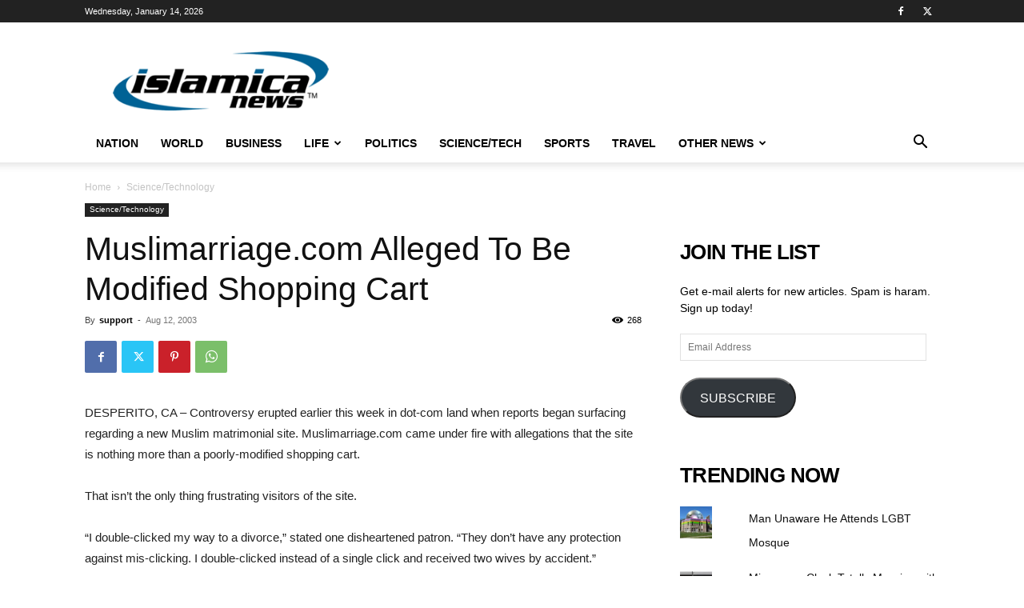

--- FILE ---
content_type: text/html; charset=UTF-8
request_url: https://islamicanews.com/wp-admin/admin-ajax.php?td_theme_name=Newspaper&v=12.7.2
body_size: -616
content:
{"1140881":268}